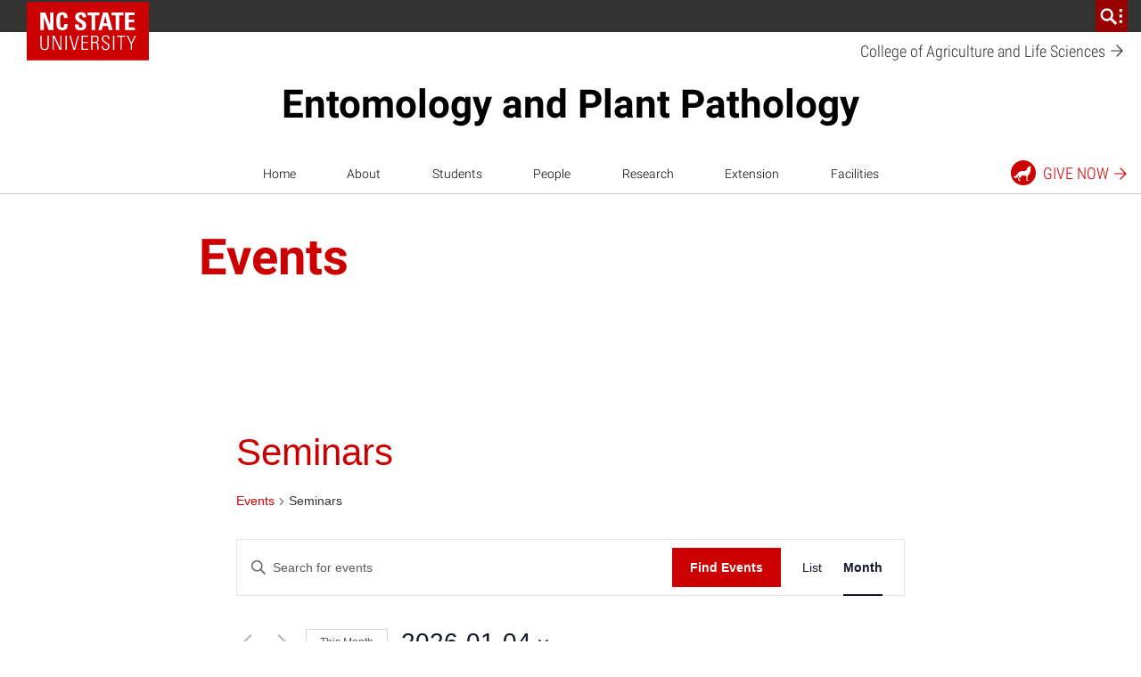

--- FILE ---
content_type: text/css; charset=utf-8
request_url: https://cals.ncsu.edu/entomology-and-plant-pathology/wp-content/plugins/ncstate-campaign-sticker/style.css?ver=1
body_size: 1072
content:
@font-face{
    /* Univers LT W02 55 Roman */
    font-family:"UniversRoman";
    src:url("https://cdn.ncsu.edu/brand-assets/fonts/f1999e78-ab0c-4adc-a7dc-51e567e6cf5e.eot?#iefix");
    src:url("https://cdn.ncsu.edu/brand-assets/fonts/f1999e78-ab0c-4adc-a7dc-51e567e6cf5e.eot?#iefix") format("embedded-opentype"),url("https://cdn.ncsu.edu/brand-assets/fonts/4d1e8df3-6c45-428d-a522-84c8a6a4e533.woff") format("woff"),url("https://cdn.ncsu.edu/brand-assets/fonts/3c9abc50-742c-46dd-8af4-c50866112be0.ttf") format("truetype"),url("https://cdn.ncsu.edu/brand-assets/fonts/c6310aa0-a8a1-4afc-a747-091de3970894.svg#c6310aa0-a8a1-4afc-a747-091de3970894") format("svg");
}
@font-face{
    /* UniversLTW01-57Condense 723821 */
    font-family:"UniversCondensed";
    src:url("https://cdn.ncsu.edu/brand-assets/fonts/aefefc4e-9cb8-4e8e-8599-dda705456734.eot?#iefix");
    src:url("https://cdn.ncsu.edu/brand-assets/fonts/aefefc4e-9cb8-4e8e-8599-dda705456734.eot?#iefix") format("embedded-opentype"),url("https://cdn.ncsu.edu/brand-assets/fonts/1eaf27c0-f4de-4273-9f4c-1b3236ad2f3c.woff") format("woff"),url("https://cdn.ncsu.edu/brand-assets/fonts/9b913baf-b1f0-47d2-8c76-42f59650058f.ttf") format("truetype"),url("https://cdn.ncsu.edu/brand-assets/fonts/0abcce12-2274-4ee7-b6d5-0066b5f5f670.svg#0abcce12-2274-4ee7-b6d5-0066b5f5f670") format("svg");
}
@font-face {
    font-family: 'ncsu-icons';
    src: url('https://cdn.ncsu.edu/brand-assets/icons/ncsu-icons.eot');
    src: url('https://cdn.ncsu.edu/brand-assets/icons/ncsu-icons.eot?#iefix') format('embedded-opentype'),
       url('https://cdn.ncsu.edu/brand-assets/icons/ncsu-icons.woff') format('woff'),
       url('https://cdn.ncsu.edu/brand-assets/icons/ncsu-icons.ttf') format('truetype'),
       url('https://cdn.ncsu.edu/brand-assets/icons/ncsu-icons.svg#ncsu-icons') format('svg');
}

html body a#campaign-sticker-full,
html body a#campaign-sticker-small {
    display: inline-block;
    color: #cc0000;
    font-weight: normal;
    text-decoration: none;
    white-space: nowrap;
    margin: 12px;
}

html body a#campaign-sticker-full {
    width: 175px;
    max-width: 100%;
    font-family: UniversRoman, Arial;
    font-size: 11px;
    text-transform: none;
    text-align: center;
}

html body a#campaign-sticker-small {
    font-family: UniversCondensed, Arial;
    font-size: 14px;
    text-transform: uppercase;
    text-align: left;
}

html body a#campaign-sticker-full.invert,
html body a#campaign-sticker-small.invert {
    color: #fff;
}

html body a#campaign-sticker-full svg {
    display: block;
}

html body a#campaign-sticker-small svg {
    display: inline;
    width: 38px;
    margin-right: 8px;
    vertical-align: -14px;
}

html body a#campaign-sticker-full:hover svg .a,
html body a#campaign-sticker-small:hover svg .a {
    fill: #990000;
}

html body a#campaign-sticker-full.invert svg .a,
html body a#campaign-sticker-small.invert svg .a {
    fill: #fff;
}

html body a#campaign-sticker-full.invert:hover svg .a,
html body a#campaign-sticker-small.invert:hover svg .a {
    fill: #ccc;
}

html body a#campaign-sticker-full .campaign-sticker-text {
    margin-top: 3px;
}

html body a#campaign-sticker-small .campaign-sticker-text {
    display: inline;
}

html body a#campaign-sticker-full:hover,
html body a#campaign-sticker-small:hover {
    color: #990000;
    text-decoration: none;
}

html body a#campaign-sticker-full.invert:hover,
html body a#campaign-sticker-small.invert:hover {
    color: #ccc;
}

html body a#campaign-sticker-full .glyphicon,
html body a#campaign-sticker-small .glyphicon {
    position: relative;
    top: -1px;
    left: 0;
    display: inline;
    vertical-align: middle;
    font-size: 1.8em;
    font-family: 'ncsu-icons';
    font-style: normal;
    font-weight: normal;
    line-height: 1;
    -webkit-font-smoothing: antialiased;
    -moz-osx-font-smoothing: grayscale;
    -webkit-transition: left 0.2s ease;
    transition: left 0.2s ease;
}

html body a#campaign-sticker-full .glyphicon:before,
html body a#campaign-sticker-small .glyphicon:before {
    content: 'B';
}

html body a#campaign-sticker-small .glyphicon {
    top: -2px;
}

html body a#campaign-sticker-full:hover .glyphicon,
html body a#campaign-sticker-small:hover .glyphicon {
    left: 4px;
}


--- FILE ---
content_type: text/css; charset=utf-8
request_url: https://cals.ncsu.edu/entomology-and-plant-pathology/wp-content/uploads/sites/36/tablepress-combined.min.css?ver=34
body_size: 2464
content:
.tablepress{--text-color:#111;--head-text-color:var(--text-color);--head-bg-color:#d9edf7;--odd-text-color:var(--text-color);--odd-bg-color:#fff;--even-text-color:var(--text-color);--even-bg-color:#f9f9f9;--hover-text-color:var(--text-color);--hover-bg-color:#f3f3f3;--border-color:#ddd;--padding:0.5rem;border:none;border-collapse:collapse;border-spacing:0;clear:both;margin:0 auto 1rem;table-layout:auto;width:100%}.tablepress>:not(caption)>*>*{background:none;border:none;box-sizing:border-box;float:none!important;padding:var(--padding);text-align:left;vertical-align:top}.tablepress>:where(thead)+tbody>:where(:not(.child))>*,.tablepress>tbody>*~:where(:not(.child))>*,.tablepress>tfoot>:where(:first-child)>*{border-top:1px solid var(--border-color)}.tablepress>:where(thead,tfoot)>tr>*{background-color:var(--head-bg-color);color:var(--head-text-color);font-weight:700;vertical-align:middle;word-break:normal}.tablepress>:where(tbody)>tr>*{color:var(--text-color)}.tablepress>:where(tbody.row-striping)>:nth-child(odd of :where(:not(.child,.dtrg-group)))+:where(.child)>*,.tablepress>:where(tbody.row-striping)>:nth-child(odd of :where(:not(.child,.dtrg-group)))>*{background-color:var(--odd-bg-color);color:var(--odd-text-color)}.tablepress>:where(tbody.row-striping)>:nth-child(even of :where(:not(.child,.dtrg-group)))+:where(.child)>*,.tablepress>:where(tbody.row-striping)>:nth-child(even of :where(:not(.child,.dtrg-group)))>*{background-color:var(--even-bg-color);color:var(--even-text-color)}.tablepress>.row-hover>tr:has(+.child:hover)>*,.tablepress>.row-hover>tr:hover+:where(.child)>*,.tablepress>.row-hover>tr:where(:not(.dtrg-group)):hover>*{background-color:var(--hover-bg-color);color:var(--hover-text-color)}.tablepress img{border:none;margin:0;max-width:none;padding:0}.tablepress-table-description{clear:both;display:block}.dt-scroll{width:100%}.dt-scroll .tablepress{width:100%!important}div.dt-scroll-body tfoot tr,div.dt-scroll-body thead tr{height:0}div.dt-scroll-body tfoot tr td,div.dt-scroll-body tfoot tr th,div.dt-scroll-body thead tr td,div.dt-scroll-body thead tr th{border-bottom-width:0!important;border-top-width:0!important;height:0!important;padding-bottom:0!important;padding-top:0!important}div.dt-scroll-body tfoot tr td div.dt-scroll-sizing,div.dt-scroll-body tfoot tr th div.dt-scroll-sizing,div.dt-scroll-body thead tr td div.dt-scroll-sizing,div.dt-scroll-body thead tr th div.dt-scroll-sizing{height:0!important;overflow:hidden!important}div.dt-scroll-body>table.dataTable>thead>tr>td,div.dt-scroll-body>table.dataTable>thead>tr>th{overflow:hidden}.tablepress{--head-active-bg-color:#049cdb;--head-active-text-color:var(--head-text-color);--head-sort-arrow-color:var(--head-active-text-color)}.tablepress thead th:active{outline:none}.tablepress thead .dt-orderable-asc .dt-column-order:before,.tablepress thead .dt-ordering-asc .dt-column-order:before{bottom:50%;content:"\25b2"/"";display:block;position:absolute}.tablepress thead .dt-orderable-desc .dt-column-order:after,.tablepress thead .dt-ordering-desc .dt-column-order:after{content:"\25bc"/"";display:block;position:absolute;top:50%}.tablepress thead .dt-orderable-asc .dt-column-order,.tablepress thead .dt-orderable-desc .dt-column-order,.tablepress thead .dt-ordering-asc .dt-column-order,.tablepress thead .dt-ordering-desc .dt-column-order{color:var(--head-sort-arrow-color);font-family:system-ui,-apple-system,Segoe UI,Roboto,Helvetica Neue,Noto Sans,Liberation Sans,Arial,sans-serif!important;font-size:14px;height:24px;line-height:12px;position:relative;width:12px}.tablepress thead .dt-orderable-asc .dt-column-order:after,.tablepress thead .dt-orderable-asc .dt-column-order:before,.tablepress thead .dt-orderable-desc .dt-column-order:after,.tablepress thead .dt-orderable-desc .dt-column-order:before,.tablepress thead .dt-ordering-asc .dt-column-order:after,.tablepress thead .dt-ordering-asc .dt-column-order:before,.tablepress thead .dt-ordering-desc .dt-column-order:after,.tablepress thead .dt-ordering-desc .dt-column-order:before{opacity:.2}.tablepress thead .dt-orderable-asc,.tablepress thead .dt-orderable-desc{cursor:pointer;outline-offset:-2px}.tablepress thead .dt-orderable-asc:hover,.tablepress thead .dt-orderable-desc:hover,.tablepress thead .dt-ordering-asc,.tablepress thead .dt-ordering-desc{background-color:var(--head-active-bg-color);color:var(--head-active-text-color)}.tablepress thead .dt-ordering-asc .dt-column-order:before,.tablepress thead .dt-ordering-desc .dt-column-order:after{opacity:.8}.tablepress tfoot>tr>* .dt-column-footer,.tablepress tfoot>tr>* .dt-column-header,.tablepress thead>tr>* .dt-column-footer,.tablepress thead>tr>* .dt-column-header{align-items:center;display:flex;gap:4px;justify-content:space-between}.tablepress tfoot>tr>* .dt-column-footer .dt-column-title,.tablepress tfoot>tr>* .dt-column-header .dt-column-title,.tablepress thead>tr>* .dt-column-footer .dt-column-title,.tablepress thead>tr>* .dt-column-header .dt-column-title{flex-grow:1}.tablepress tfoot>tr>* .dt-column-footer .dt-column-title:empty,.tablepress tfoot>tr>* .dt-column-header .dt-column-title:empty,.tablepress thead>tr>* .dt-column-footer .dt-column-title:empty,.tablepress thead>tr>* .dt-column-header .dt-column-title:empty{display:none}.tablepress:where(.auto-type-alignment) .dt-right,.tablepress:where(.auto-type-alignment) .dt-type-date,.tablepress:where(.auto-type-alignment) .dt-type-numeric{text-align:right}.tablepress:where(.auto-type-alignment) .dt-right .dt-column-footer,.tablepress:where(.auto-type-alignment) .dt-right .dt-column-header,.tablepress:where(.auto-type-alignment) .dt-type-date .dt-column-footer,.tablepress:where(.auto-type-alignment) .dt-type-date .dt-column-header,.tablepress:where(.auto-type-alignment) .dt-type-numeric .dt-column-footer,.tablepress:where(.auto-type-alignment) .dt-type-numeric .dt-column-header{flex-direction:row-reverse}.dt-container{clear:both;margin-bottom:1rem;position:relative}.dt-container .tablepress{margin-bottom:0}.dt-container .tablepress tfoot:empty{display:none}.dt-container .dt-layout-row{display:flex;flex-direction:row;flex-wrap:wrap;justify-content:space-between}.dt-container .dt-layout-row.dt-layout-table .dt-layout-cell{display:block;width:100%}.dt-container .dt-layout-cell{display:flex;flex-direction:row;flex-wrap:wrap;gap:1em;padding:5px 0}.dt-container .dt-layout-cell.dt-layout-full{align-items:center;justify-content:space-between;width:100%}.dt-container .dt-layout-cell.dt-layout-full>:only-child{margin:auto}.dt-container .dt-layout-cell.dt-layout-start{align-items:center;justify-content:flex-start;margin-right:auto}.dt-container .dt-layout-cell.dt-layout-end{align-items:center;justify-content:flex-end;margin-left:auto}.dt-container .dt-layout-cell:empty{display:none}.dt-container .dt-input,.dt-container label{display:inline;width:auto}.dt-container .dt-input{font-size:inherit;padding:5px}.dt-container .dt-length,.dt-container .dt-search{align-items:center;display:flex;flex-wrap:wrap;gap:5px;justify-content:center}.dt-container .dt-paging .dt-paging-button{background:#0000;border:1px solid #0000;border-radius:2px;box-sizing:border-box;color:inherit!important;cursor:pointer;display:inline-block;font-size:1em;height:32px;margin-left:2px;min-width:32px;padding:0 5px;text-align:center;text-decoration:none!important;vertical-align:middle}.dt-container .dt-paging .dt-paging-button.current,.dt-container .dt-paging .dt-paging-button:hover{border:1px solid #111}.dt-container .dt-paging .dt-paging-button.disabled,.dt-container .dt-paging .dt-paging-button.disabled:active,.dt-container .dt-paging .dt-paging-button.disabled:hover{border:1px solid #0000;color:#0000004d!important;cursor:default;outline:none}.dt-container .dt-paging>.dt-paging-button:first-child{margin-left:0}.dt-container .dt-paging .ellipsis{padding:0 1em}@media screen and (max-width:767px){.dt-container .dt-layout-row{flex-direction:column}.dt-container .dt-layout-cell{flex-direction:column;padding:.5em 0}}
table.ncstcdepp-gct-amps tbody td{padding:.5rem;font-size:1.125rem;font-weight:300;border-top:none}table.ncstcdepp-gct-amps thead th{background-color:#ccc;color:#000}table.ncstcdepp-gct-amps .row-2 td,table.ncstcdepp-gct-amps .row-3 td,table.ncstcdepp-gct-amps .row-4 td,table.ncstcdepp-gct-amps .row-5 td{background-color:#ff9}table.ncstcdepp-gct-amps .row-6 td,table.ncstcdepp-gct-amps .row-7 td,table.ncstcdepp-gct-amps .row-8 td,table.ncstcdepp-gct-amps .row-9 td,table.ncstcdepp-gct-amps .row-10 td,table.ncstcdepp-gct-amps .row-11 td,table.ncstcdepp-gct-amps .row-12 td,table.ncstcdepp-gct-amps .row-13 td{background-color:#9FF}table.ncstcdepp-gct-amps .row-14 td,table.ncstcdepp-gct-amps .row-15 td,table.ncstcdepp-gct-amps .row-16 td,table.ncstcdepp-gct-amps .row-17 td{background-color:#ff9}table.ncstcdepp-gct-amps td.column-4{background-color:#82FD97}table.ncstcdepp-gct-bees tbody td{padding:.5rem;font-size:1.125rem;font-weight:300;border-top:none}table.ncstcdepp-gct-bees thead th{background-color:#ccc;color:#000}table.ncstcdepp-gct-bees .row-2 td,table.ncstcdepp-gct-bees .row-3 td,table.ncstcdepp-gct-bees .row-4 td{background-color:#ff9}table.ncstcdepp-gct-bees .row-5 td,table.ncstcdepp-gct-bees .row-6 td,table.ncstcdepp-gct-bees .row-7 td,table.ncstcdepp-gct-bees .row-8 td,table.ncstcdepp-gct-bees .row-9 td,table.ncstcdepp-gct-bees .row-10 td,table.ncstcdepp-gct-bees .row-11 td{background-color:#9FF}table.ncstcdepp-gct-bees .row-12 td,table.ncstcdepp-gct-bees .row-13 td,table.ncstcdepp-gct-bees .row-14 td,table.ncstcdepp-gct-bees .row-15 td,table.ncstcdepp-gct-bees .row-16 td,table.ncstcdepp-gct-bees .row-17 td{background-color:#ff9}table.ncstcdepp-gct-bees td.column-4{background-color:#82FD97}table.ncstcdepp-gct-gmbi tbody td{padding:.5rem;font-size:1.125rem;font-weight:300;border-top:none}table.ncstcdepp-gct-gmbi thead th{background-color:#ccc;color:#000}table.ncstcdepp-gct-gmbi .row-2 td,table.ncstcdepp-gct-gmbi .row-3 td,table.ncstcdepp-gct-gmbi .row-4 td,table.ncstcdepp-gct-gmbi .row-5 td{background-color:#ff9}table.ncstcdepp-gct-gmbi .row-6 td,table.ncstcdepp-gct-gmbi .row-7 td,table.ncstcdepp-gct-gmbi .row-8 td,table.ncstcdepp-gct-gmbi .row-9 td,table.ncstcdepp-gct-gmbi .row-10 td,table.ncstcdepp-gct-gmbi .row-11 td,table.ncstcdepp-gct-gmbi .row-12 td{background-color:#9FF}table.ncstcdepp-gct-gmbi .row-13 td,table.ncstcdepp-gct-gmbi .row-14 td,table.ncstcdepp-gct-gmbi .row-15 td,table.ncstcdepp-gct-gmbi .row-16 td,table.ncstcdepp-gct-gmbi .row-17 td{background-color:#ff9}table.ncstcdepp-gct-gmbi td.column-4{background-color:#82FD97}table.ncstcdepp-gct-impi tbody td{padding:.5rem;font-size:1.125rem;font-weight:300;border-top:none}table.ncstcdepp-gct-impi thead th{background-color:#ccc;color:#000}table.ncstcdepp-gct-impi .row-2 td,table.ncstcdepp-gct-impi .row-3 td,table.ncstcdepp-gct-impi .row-4 td,table.ncstcdepp-gct-impi .row-5 td{background-color:#ff9}table.ncstcdepp-gct-impi .row-6 td,table.ncstcdepp-gct-impi .row-7 td,table.ncstcdepp-gct-impi .row-8 td,table.ncstcdepp-gct-impi .row-9 td,table.ncstcdepp-gct-impi .row-10 td,table.ncstcdepp-gct-impi .row-11 td,table.ncstcdepp-gct-impi .row-12 td{background-color:#9FF}table.ncstcdepp-gct-impi .row-13 td,table.ncstcdepp-gct-impi .row-14 td,table.ncstcdepp-gct-impi .row-15 td,table.ncstcdepp-gct-impi .row-16 td,table.ncstcdepp-gct-impi .row-17 td{background-color:#ff9}table.ncstcdepp-gct-impi td.column-4{background-color:#82FD97}table.ncstcdepp-gct-sumve tbody td{padding:.5rem;font-size:1.125rem;font-weight:300;border-top:none}table.ncstcdepp-gct-sumve thead th{background-color:#ccc;color:#000}table.ncstcdepp-gct-sumve .row-2 td,table.ncstcdepp-gct-sumve .row-3 td,table.ncstcdepp-gct-sumve .row-4 td{background-color:#ff9}table.ncstcdepp-gct-sumve .row-5 td,table.ncstcdepp-gct-sumve .row-6 td,table.ncstcdepp-gct-sumve .row-7 td,table.ncstcdepp-gct-sumve .row-8 td,table.ncstcdepp-gct-sumve .row-9 td{background-color:#9FF}table.ncstcdepp-gct-sumve .row-10 td,table.ncstcdepp-gct-sumve .row-11 td,table.ncstcdepp-gct-sumve .row-12 td,table.ncstcdepp-gct-sumve .row-13 td{background-color:#ff9}table.ncstcdepp-gct-sumve td.column-4{background-color:#82FD97}#tablepress-15_wrapper{width:100%;overflow:auto;margin-top:0}table.ncstcdepp-gct-scs td{line-height:1em}table.ncstcdepp-gct-scs.tablepress thead th{background-color:#ccc;color:#000;border:1px solid #9b9898}table.ncstcdepp-gct-scs{max-width:initial;width:calc(14em + 6em + 3em * 16)!important}table.ncstcdepp-gct-scs th{width:3em!important}table.ncstcdepp-gct-scs th:nth-child(1){width:14em!important}table.ncstcdepp-gct-scs th:nth-child(2){width:6em!important;text-align:center}table.ncstcdepp-gct-scs td:nth-child(2){text-align:center}table.ncstcdepp-gct-scs .row-2 td,table.ncstcdepp-gct-scs .row-3 td,table.ncstcdepp-gct-scs .row-4 td,table.ncstcdepp-gct-scs .row-5 td,table.ncstcdepp-gct-scs .row-6 td,table.ncstcdepp-gct-scs .row-7 td{background-color:#F2DBDB}table.ncstcdepp-gct-scs .row-8 td,table.ncstcdepp-gct-scs .row-9 td,table.ncstcdepp-gct-scs .row-10 td,table.ncstcdepp-gct-scs .row-11 td,table.ncstcdepp-gct-scs .row-12 td,table.ncstcdepp-gct-scs .row-13 td{background-color:#ff9}table.ncstcdepp-gct-scs .row-14 td,table.ncstcdepp-gct-scs .row-15 td,table.ncstcdepp-gct-scs .row-16 td,table.ncstcdepp-gct-scs .row-17 td,table.ncstcdepp-gct-scs .row-18 td,table.ncstcdepp-gct-scs .row-19 td{background-color:#92D050}table.ncstcdepp-gct-scs .row-20 td,table.ncstcdepp-gct-scs .row-21 td,table.ncstcdepp-gct-scs .row-22 td,table.ncstcdepp-gct-scs .row-23 td,table.ncstcdepp-gct-scs .row-24 td,table.ncstcdepp-gct-scs .row-25 td{background-color:#ccc}table.ncstcdepp-gct-scs .row-26 td,table.ncstcdepp-gct-scs .row-27 td,table.ncstcdepp-gct-scs .row-28 td,table.ncstcdepp-gct-scs .row-29 td,table.ncstcdepp-gct-scs .row-30 td,table.ncstcdepp-gct-scs .row-31 td{background-color:#C6D9F1}table.ncstcdepp-gct-scs td{border:1px solid #9b9898}table.ncstcdepp-gct-scs.tablepress tbody td{border:1px solid #9b9898}

--- FILE ---
content_type: text/css; charset=utf-8
request_url: https://cals.ncsu.edu/entomology-and-plant-pathology/wp-content/themes/ncstate-theme/app/ThirdPartySupport/dist/styles/tablepress.css
body_size: 673
content:
.ncst-wrap__content>div[id^=tablepress]{margin-left:auto;margin-right:auto;flex:0 0 100%;max-width:100%;margin-top:60px;margin-bottom:60px}@media (min-width:576px){.ncst-wrap__content>div[id^=tablepress]{flex:0 0 83.333333%;max-width:83.333333%}}@media (min-width:992px){.ncst-wrap__content>div[id^=tablepress]{flex:0 0 75%;max-width:75%}}@media (min-width:1200px){.ncst-wrap__content>div[id^=tablepress]{flex:0 0 66.666667%;max-width:66.666667%}}div[id^=tablepress] .dataTables_filter input{font-weight:300;border-radius:0;color:#333;border-color:#666;border-width:1px;border-style:solid;background-color:#fff;height:36px;padding:15px;box-shadow:none;transition:border-color ease-in-out .15s,border-width ease-in-out .15s,padding ease-in-out .15s}div[id^=tablepress] .dataTables_filter input:focus{outline:0;border-width:2px;padding:14px;border-color:#999}@media (max-width:767.98px){div[id^=tablepress] .dataTables_filter{float:none;display:block}}div[id^=tablepress] .dataTables_length{display:flex}div[id^=tablepress] .dataTables_length select{font-weight:300;color:#333;border-color:#666;border-width:1px;border-style:solid;background-color:#fff;height:36px;box-shadow:none;transition:border-color ease-in-out .15s,border-width ease-in-out .15s,padding ease-in-out .15s}div[id^=tablepress] .dataTables_length select:focus{outline:0;border-color:#999}@media (max-width:767.98px){div[id^=tablepress] .dataTables_length{float:none;display:block}}div[id^=tablepress] .dataTables_info{font-weight:300}div[id^=tablepress] .dataTables_paginate .paginate_button{color:#c00!important}div[id^=tablepress] .dataTables_paginate .paginate_button.disabled{color:#666!important}div[id^=tablepress] .dataTables_paginate .paginate_button:focus,div[id^=tablepress] .dataTables_paginate .paginate_button:hover{color:#900!important}div[id^=tablepress] .dataTables_paginate .paginate_button:after,div[id^=tablepress] .dataTables_paginate .paginate_button:before{display:none}.tablepress{max-width:100%}.tablepress thead th{background-color:#c00;color:#fff}.tablepress thead th:after{color:#fff}.tablepress thead th.sorting_asc,.tablepress thead th.sorting_desc{background-color:#900}.tablepress thead th.sorting:focus,.tablepress thead th.sorting:hover{background-color:#900}.tablepress tbody td{padding:.5rem;font-size:1.125rem;font-weight:300;border-top:3px solid #f2f2f2}@media (max-width:767.98px){.tablepress tbody td{word-break:break-word}}.tablepress .odd td{background-color:#f2f2f2}.tablepress .even td{background-color:#fff}.tablepress .row-hover tr:focus td,.tablepress .row-hover tr:hover td{background-color:#ccc;border-top-color:#ccc}

--- FILE ---
content_type: text/css; charset=utf-8
request_url: https://cals.ncsu.edu/entomology-and-plant-pathology/wp-content/themes/ncstate-theme/app/ThirdPartySupport/dist/styles/ncst-tec.css
body_size: 609
content:
.tribe-common *,.tribe-events *,.tribe-events-single *,.tribe-events-widget *{font-family:Univers,Arial,sans-serif!important;border-radius:0!important}.tribe-common .tribe-events-schedule h2,.tribe-events .tribe-events-schedule h2,.tribe-events-single .tribe-events-schedule h2,.tribe-events-widget .tribe-events-schedule h2{margin-top:0}.tribe-common .tribe-events-back a,.tribe-events .tribe-events-back a,.tribe-events-single .tribe-events-back a,.tribe-events-widget .tribe-events-back a{background:0 0!important;box-shadow:none!important}.tribe-common .tribe-events-back a:focus,.tribe-common .tribe-events-back a:hover,.tribe-events .tribe-events-back a:focus,.tribe-events .tribe-events-back a:hover,.tribe-events-single .tribe-events-back a:focus,.tribe-events-single .tribe-events-back a:hover,.tribe-events-widget .tribe-events-back a:focus,.tribe-events-widget .tribe-events-back a:hover{color:#c00}.tribe-common .tribe-common-anchor-thin-alt,.tribe-events .tribe-common-anchor-thin-alt,.tribe-events-single .tribe-common-anchor-thin-alt,.tribe-events-widget .tribe-common-anchor-thin-alt{border-bottom-color:#c00}.tribe-common .tribe-common-anchor-thin-alt:active,.tribe-common .tribe-common-anchor-thin-alt:focus,.tribe-common .tribe-common-anchor-thin-alt:hover,.tribe-events .tribe-common-anchor-thin-alt:active,.tribe-events .tribe-common-anchor-thin-alt:focus,.tribe-events .tribe-common-anchor-thin-alt:hover,.tribe-events-single .tribe-common-anchor-thin-alt:active,.tribe-events-single .tribe-common-anchor-thin-alt:focus,.tribe-events-single .tribe-common-anchor-thin-alt:hover,.tribe-events-widget .tribe-common-anchor-thin-alt:active,.tribe-events-widget .tribe-common-anchor-thin-alt:focus,.tribe-events-widget .tribe-common-anchor-thin-alt:hover{border-bottom-color:#c00;color:#c00}.tribe-common .tribe-events-pro-organizer__meta-email-link,.tribe-common .tribe-events-pro-venue__meta-address-directions-link,.tribe-events .tribe-events-pro-organizer__meta-email-link,.tribe-events .tribe-events-pro-venue__meta-address-directions-link,.tribe-events-single .tribe-events-pro-organizer__meta-email-link,.tribe-events-single .tribe-events-pro-venue__meta-address-directions-link,.tribe-events-widget .tribe-events-pro-organizer__meta-email-link,.tribe-events-widget .tribe-events-pro-venue__meta-address-directions-link{color:#c00!important}.tribe-common .tribe-events-pro-organizer__meta-email-link:active,.tribe-common .tribe-events-pro-organizer__meta-email-link:focus,.tribe-common .tribe-events-pro-organizer__meta-email-link:hover,.tribe-common .tribe-events-pro-venue__meta-address-directions-link:active,.tribe-common .tribe-events-pro-venue__meta-address-directions-link:focus,.tribe-common .tribe-events-pro-venue__meta-address-directions-link:hover,.tribe-events .tribe-events-pro-organizer__meta-email-link:active,.tribe-events .tribe-events-pro-organizer__meta-email-link:focus,.tribe-events .tribe-events-pro-organizer__meta-email-link:hover,.tribe-events .tribe-events-pro-venue__meta-address-directions-link:active,.tribe-events .tribe-events-pro-venue__meta-address-directions-link:focus,.tribe-events .tribe-events-pro-venue__meta-address-directions-link:hover,.tribe-events-single .tribe-events-pro-organizer__meta-email-link:active,.tribe-events-single .tribe-events-pro-organizer__meta-email-link:focus,.tribe-events-single .tribe-events-pro-organizer__meta-email-link:hover,.tribe-events-single .tribe-events-pro-venue__meta-address-directions-link:active,.tribe-events-single .tribe-events-pro-venue__meta-address-directions-link:focus,.tribe-events-single .tribe-events-pro-venue__meta-address-directions-link:hover,.tribe-events-widget .tribe-events-pro-organizer__meta-email-link:active,.tribe-events-widget .tribe-events-pro-organizer__meta-email-link:focus,.tribe-events-widget .tribe-events-pro-organizer__meta-email-link:hover,.tribe-events-widget .tribe-events-pro-venue__meta-address-directions-link:active,.tribe-events-widget .tribe-events-pro-venue__meta-address-directions-link:focus,.tribe-events-widget .tribe-events-pro-venue__meta-address-directions-link:hover{border-bottom-color:#c00;color:#c00}.wp-classic .tribe-events-single .alignleft,.wp-classic .tribe-events-single .alignright{margin:0 0 40px}@media (min-width:576px){.wp-classic .tribe-events-single .alignleft{float:left;margin-right:40px}.wp-classic .tribe-events-single .alignright{float:right;margin-left:40px}}

--- FILE ---
content_type: text/css; charset=utf-8
request_url: https://cals.ncsu.edu/entomology-and-plant-pathology/wp-content/plugins/ncstate-people/src/NCStateThemeSupport/ncstate-theme-v3/ncstThemeSupport.css?ver=6.8.3
body_size: 2481
content:
.post-type-archive-person .sidebar-wrapper .sidebar{display:block}.post-type-archive-person .sidebar-wrapper .sidebar-nav.ncst-people-filter-sidebar .ncst-theme-compatibility-wrapper{display:none}@media(min-width: 992px){.post-type-archive-person .sidebar-wrapper .sidebar-nav.ncst-people-filter-sidebar .ncst-theme-compatibility-wrapper{display:block}}@media(min-width: 992px){.post-type-archive-person .sidebar-wrapper .sidebar-nav.ncst-people-filter-sidebar .mobile-sidebar-menu{display:none}}.post-type-archive-person .sidebar-wrapper .sidebar-nav.ncst-people-filter-sidebar .mobile-sidebar-menu .sub-menu-root-item>a{font-size:1rem}.post-type-archive-person .sidebar,.single-person .sidebar,.tax-group .sidebar,.tax-person_tag .sidebar{margin-left:0}.post-type-archive-person .sidebar ul ul ul,.single-person .sidebar ul ul ul,.tax-group .sidebar ul ul ul,.tax-person_tag .sidebar ul ul ul{display:block}.post-type-archive-person .mobile-sidebar-menu,.single-person .mobile-sidebar-menu,.tax-group .mobile-sidebar-menu,.tax-person_tag .mobile-sidebar-menu{margin:0}.single-person .ncst-people-person{margin-left:auto;margin-right:auto;flex:0 0 100%;max-width:100%;margin-bottom:80px}@media(min-width: 576px){.single-person .ncst-people-person{flex:0 0 66.6666666667%;max-width:66.6666666667%}}@media(min-width: 992px){.single-person .ncst-people-person{flex:0 0 58.3333333333%;max-width:58.3333333333%}}@media(min-width: 1200px){.single-person .ncst-people-person{flex:0 0 50%;max-width:50%}}.single-person .ncst-people-person .ncst-people-person__name{margin-top:20px}.single-person .ncst-people-person__name-pronunciation svg{fill:var(--brand-primary);width:40px;margin-bottom:5px}.single-person .ncst-people-person__name-pronunciation svg:hover{fill:var(--brand-primary-dark)}.single-person .ncst-people-person__extended-info-container .ncst-people-person__cv{margin-top:40px}.single-person .ncst-people-person__extended-info-container .groups,.single-person .ncst-people-person__extended-info-container .person-tags{padding:0;margin-bottom:40px}.single-person .ncst-people-person__extended-info-container .groups li,.single-person .ncst-people-person__extended-info-container .person-tags li{display:inline-block}.single-person .ncst-people-person__extended-info-container .groups li:not(:last-child):after,.single-person .ncst-people-person__extended-info-container .person-tags li:not(:last-child):after{content:",";margin-left:-3px}.single-person .ncst-people-person__extended-info-container .ncst-people-person__view-publications{margin-bottom:60px}.single-person .ncst-people-person__extended-info-container .ncst-people-person__education .ncst-people-person__education-entry{margin-bottom:.25rem}.single-person .ncst-people-person__extended-info-container .ncst-people-person__education .ncst-people-person__education-entry>*:not(:last-child):after{content:","}.single-person .ncst-people-person__extended-info-container .ncst-people-person__education .ncst-people-person__education-entry .education-entry__type-of-degree{font-weight:700}.single-person .ncst-people-person__extended-info-container .ncst-people-person__education .ncst-people-person__education-entry .education-entry__year-earned:after{content:")"}.single-person .ncst-people-person__extended-info-container .ncst-people-person__education .ncst-people-person__education-entry .education-entry__year-earned:before{content:"("}@media(min-width: 992px){.sidebar+.main .ncst-people-person{margin-left:0;margin-right:0;flex:0 0 77.7777777778%;max-width:77.7777777778%}}.archive-person-header{margin-bottom:40px}.archive-person-header #people-search{display:flex;width:300px}.archive-person-header #people-search .search-field{width:100%;margin:0}.archive-person-header #people-search .search-input{width:100%;font-weight:300;-webkit-appearance:none;border-radius:0;color:var(--dark-gray);border-color:var(--mid-gray);border-width:1px;border-style:solid;background-color:var(--white);height:48px;padding:15px;box-shadow:none;transition:border-color ease-in-out .15s,border-width ease-in-out .15s,padding ease-in-out .15s}.archive-person-header #people-search .search-input:focus{outline:0;border-width:2px;padding:14px;border-color:var(--gray-400)}.archive-person-header #people-search .search-submit{display:flex;align-items:center;justify-content:center;flex-shrink:0;width:48px;height:48px;padding:0;margin:0;font-size:28px;font-family:NCSTSansSerif,Arial,sans-serif,"Apple Color Emoji","Segoe UI Emoji","Segoe UI Symbol";font-weight:700;letter-spacing:.3px;border:none;color:var(--white);background-color:var(--brand-primary);transition:background-color ease .3s,color ease .5s}.archive-person-header #people-search .search-submit:hover,.archive-person-header #people-search .search-submit:focus{cursor:pointer;background-color:var(--brand-primary-dark)}.archive-person-listing{display:grid;grid-template-columns:repeat(auto-fill, minmax(165px, 1fr));grid-gap:30px}.archive-person-listing.is-row-layout{display:block}.archive-person-listing.is-row-layout .person-card{max-width:380px;margin:40px 0}.archive-person-listing.leadership{display:block;margin-bottom:80px}.archive-person-listing.leadership .person-card{max-width:none;font-size:18px}.group-leadership,.group-section{max-width:250px;margin:auto}@media(min-width: 576px){.group-leadership,.group-section{max-width:inherit}}.group-section{margin-bottom:60px}.group-heading{color:inherit;margin:0 0 30px;font-size:1.125rem;text-transform:uppercase;letter-spacing:.3px;line-height:1;margin-top:60px}.group-sort{display:flex;margin-bottom:20px;line-height:1.2}.group-sort .sort-label{font-weight:700;margin-right:4px}.group-sort .alphabetical,.group-sort .group{display:block}.group-sort .alphabetical+.group{margin-left:8px;padding-left:8px;border-left:2px solid var(--dark-gray)}.group-sort .group{margin-left:2px}.index-listing #jumplinks{display:block;width:250px;font-weight:300;-webkit-appearance:none;border-radius:0;color:var(--dark-gray);border-color:var(--mid-gray);border-width:1px;border-style:solid;background-color:var(--white);height:52px;font-size:16px;padding:15px;box-shadow:none;transition:border-color ease-in-out .15s,border-width ease-in-out .15s,padding ease-in-out .15s;margin:20px 0 40px 0;background-image:url([data-uri]);background-position:right 10px top 50%;background-repeat:no-repeat;background-size:15px}.ncst-accordion-item .accordion-item__label{font-weight:700;font-size:1rem}.filter-heading{margin-bottom:0;font-size:1rem;font-weight:700;color:var(--dark-gray);padding:.375rem 0;text-transform:uppercase}.ncst-people-filter-sidebar a:not([href]){font-size:1rem;margin-bottom:0;font-weight:700;margin-top:.825em}.ncst-people-filter-sidebar .sub-menu{font-size:.75rem;padding-left:1rem}.ncst-people-filter-sidebar ul ul ul{display:block !important}.person-card{max-width:550px}.person-card .person-card__container{display:flex;flex-wrap:wrap;margin:-10px}.person-card .person-card__container>*{padding:10px}.person-card .person-card__image-container{flex-basis:150px;flex-grow:1}.person-card .person-card__image-container .person-card__image:hover,.person-card .person-card__image-container .person-card__image:focus{animation-name:fadeContentCardImage;animation-duration:.2s;animation-timing-function:ease-out;animation-fill-mode:forwards}@supports not ((filter: brightness(80%)) or (-webkit-filter: brightness(80%))){.person-card .person-card__image-container .person-card__image:hover,.person-card .person-card__image-container .person-card__image:focus{opacity:.8}}@supports not ((filter: brightness(80%)) or (-webkit-filter: brightness(80%))){.person-card .person-card__image-container .person-card__image:hover .person-card__image-background,.person-card .person-card__image-container .person-card__image:focus .person-card__image-background{background-color:var(--black)}}.person-card .person-card__info-container{flex-basis:250px;flex-grow:3}.person-card .person-card__info-container p{margin:0;font-size:.875em;line-height:1.2;margin-bottom:.5em}.person-card .person-card__info-container a{color:var(--brand-primary)}.person-card .person-card__info-container a:hover,.person-card .person-card__info-container a:focus{color:var(--brand-primary-dark)}.person-card .person-card__info-container .name{display:block;text-decoration:none;font-size:1.285em;font-weight:700;line-height:1.2;margin-bottom:.5em}.person-card .person-card__info-container .focus_area{color:#666}.person-card .person-card__info-container .email,.person-card .person-card__info-container .phone,.person-card .person-card__info-container .website{font-size:.75em;margin-top:1rem}.person-card .person-card__info-container .pronouns{color:#666;margin-bottom:1em}.person-card .person-card__image{display:block;height:0;padding-bottom:100%;background-color:var(--light-gray);position:relative;overflow:hidden}.person-card .person-card__image img,.person-card .person-card__image .initials{position:absolute;left:50%;top:50%;transform:translate(-50%, -50%)}.person-card .person-card__image img{max-height:100%;max-width:none;min-width:100%;min-height:100%;height:auto;width:auto}.person-card .person-card__image .initials{font-size:2em;color:var(--brand-primary)}@media(min-width: 576px){.person-card .person-card__info-container .phone,.person-card .person-card__info-container .email,.person-card .person-card__info-container .website{margin-top:0}}

/*# sourceMappingURL=ncstThemeSupport.css.map*/

--- FILE ---
content_type: text/css; charset=utf-8
request_url: https://cals.ncsu.edu/entomology-and-plant-pathology/wp-content/themes/ncstate-theme/dist/styles/components.css?ver=3ce9a8ec990e5792f5ae
body_size: 3928
content:
.ncst-media-banner{align-items:center;background-color:#ccc;display:flex;justify-content:center;overflow:hidden;width:100%}.ncst-media-banner:after{content:"";display:block;font-size:0;min-height:inherit}.ncst-media-banner .ncst-media-banner__image{background-position:50%;background-repeat:no-repeat;background-size:cover;height:100%;position:relative;width:100%}.ncst-media-banner .ncst-media-banner__image img{clip:rect(0,0,0,0);border:0;height:1px;overflow:hidden;padding:0;position:absolute;white-space:nowrap;width:1px}.ncst-media-banner .ncst-video-loop-container{display:none}.ncst-media-banner .dynamic-block-error{margin:0;width:100%}@media(min-width:768px){.ncst-media-banner{width:100%}.ncst-media-banner.has-video{background-color:transparent}.ncst-media-banner.has-video .ncst-media-banner__image{display:none}.ncst-media-banner.has-video .ncst-video-loop-container{display:block;width:100%}.ncst-media-banner .ncst-media-banner__video{display:block;left:auto;position:relative;right:0;width:992px}}@media(min-width:992px){.ncst-media-banner .ncst-media-banner__video{height:100%;max-width:100%;position:static;width:100%}}@media(prefers-reduced-motion:reduce){.ncst-media-banner .ncst-media-banner__image{display:block}.ncst-media-banner .ncst-video-loop-container{display:none}}
.ncst-component__link-notice{font-family:NCSTSansSerif,Arial,sans-serif,Apple Color Emoji,Segoe UI Emoji,Segoe UI Symbol;font-size:.75rem;margin:5px 0}.ncst-component__link-notice span{align-items:center;background-color:#fac800;color:#1a1a1a;display:inline-flex;justify-content:center;padding:.35rem .5rem;white-space:nowrap}.ncst-component__link-notice span .dashicon:before{font-family:dashicons;height:1.25em;margin-right:4px;width:auto}
.ncst-link-component__link-controls{align-items:center;display:flex}.ncst-link-component__link-controls .ncst-component__link-notice{left:50%;position:absolute;top:100%;transform:translateX(-50%)}.ncst-link-component__link-controls .components-button{margin-right:5px}.ncst-link-component__link-controls .components-button[aria-pressed=true]:not(:disabled):not([aria-disabled=true]):not(.is-default){background:#555d66;box-shadow:none;color:#fff;outline:none}
.wp-block-ncst-button .btn.ncst-block__button-link{align-items:center;background-color:#c00;border:none;color:#fff;display:inline-flex;font-family:NCSTSansSerif,Arial,sans-serif,Apple Color Emoji,Segoe UI Emoji,Segoe UI Symbol;font-size:.875rem;font-weight:700;height:36px;letter-spacing:.3px;max-width:290px;overflow:hidden;padding:0 16px;white-space:nowrap}.wp-block-ncst-button .btn.ncst-block__button-link:focus,.wp-block-ncst-button .btn.ncst-block__button-link:hover{color:#fff}.wp-block-ncst-button .btn.ncst-block__button-link.btn-play .ncst-component__button-container{align-items:center;display:flex}.wp-block-ncst-button .btn.ncst-block__button-link.btn-play .wolficon{font-size:1.5em;margin:0 4px 0 -4px}.wp-block-ncst-button .btn.ncst-block__button-link.is-style-secondary{background-color:transparent;border:2px solid #c00;color:#c00}.wp-block-ncst-button .btn.ncst-block__button-link.is-style-secondary.add-preview-arrow:after{content:url("data:image/svg+xml;charset=utf-8,%3Csvg xmlns=%27http://www.w3.org/2000/svg%27 viewBox=%270 0 31.143 31.143%27%3E%3Cpath fill=%27%23c00%27 d=%27M0 15.571a3.088 3.088 0 0 0 3.085 3.083l17.528-.002-4.738 4.739c-1.283 1.284-1.349 3.301-.145 4.507 1.205 1.201 3.222 1.138 4.507-.146l9.896-9.898c1.287-1.283 1.352-3.301.146-4.506-.033-.029-.068-.051-.1-.08-.041-.043-.07-.094-.113-.139l-9.764-9.762c-1.268-1.266-3.27-1.316-4.474-.111-1.205 1.205-1.153 3.208.111 4.476l4.755 4.754H3.085A3.083 3.083 0 0 0 0 15.571z%27/%3E%3C/svg%3E")}.wp-block-ncst-button .btn.ncst-block__button-link.add-preview-arrow{position:relative}.wp-block-ncst-button .btn.ncst-block__button-link.add-preview-arrow:after{content:url("data:image/svg+xml;charset=utf-8,%3Csvg xmlns=%27http://www.w3.org/2000/svg%27 viewBox=%270 0 31.143 31.143%27%3E%3Cpath fill=%27%23fff%27 d=%27M0 15.571a3.088 3.088 0 0 0 3.085 3.083l17.528-.002-4.738 4.739c-1.283 1.284-1.349 3.301-.145 4.507 1.205 1.201 3.222 1.138 4.507-.146l9.896-9.898c1.287-1.283 1.352-3.301.146-4.506-.033-.029-.068-.051-.1-.08-.041-.043-.07-.094-.113-.139l-9.764-9.762c-1.268-1.266-3.27-1.316-4.474-.111-1.205 1.205-1.153 3.208.111 4.476l4.755 4.754H3.085A3.083 3.083 0 0 0 0 15.571z%27/%3E%3C/svg%3E");height:12px;position:absolute;right:.9rem;top:9px;width:12px}.wp-block-ncst-button .btn.ncst-block__button-link.has-red-400-background-color{background-color:#c00}.wp-block-ncst-button .btn.ncst-block__button-link.has-red-400-background-color.is-style-secondary{background-color:transparent;border-color:#c00;color:#c00}.wp-block-ncst-button .btn.ncst-block__button-link.has-reynolds-400-background-color{background-color:#900}.wp-block-ncst-button .btn.ncst-block__button-link.has-reynolds-400-background-color.is-style-secondary{background-color:transparent;border-color:#900;color:#900}.wp-block-ncst-button .btn.ncst-block__button-link.has-orange-400-background-color{background-color:#d14905}.wp-block-ncst-button .btn.ncst-block__button-link.has-orange-400-background-color.is-style-secondary{background-color:transparent;border-color:#d14905;color:#d14905}.wp-block-ncst-button .btn.ncst-block__button-link.has-green-400-background-color{background-color:#6f7d1c}.wp-block-ncst-button .btn.ncst-block__button-link.has-green-400-background-color.is-style-secondary{background-color:transparent;border-color:#6f7d1c;color:#6f7d1c}.wp-block-ncst-button .btn.ncst-block__button-link.has-aqua-400-background-color{background-color:#008473}.wp-block-ncst-button .btn.ncst-block__button-link.has-aqua-400-background-color.is-style-secondary{background-color:transparent;border-color:#008473;color:#008473}.wp-block-ncst-button .btn.ncst-block__button-link.has-blue-400-background-color{background-color:#427e93}.wp-block-ncst-button .btn.ncst-block__button-link.has-blue-400-background-color.is-style-secondary{background-color:transparent;border-color:#427e93;color:#427e93}.wp-block-ncst-button .btn.ncst-block__button-link.has-indigo-400-background-color{background-color:#4156a1}.wp-block-ncst-button .btn.ncst-block__button-link.has-indigo-400-background-color.is-style-secondary{background-color:transparent;border-color:#4156a1;color:#4156a1}.wp-block-ncst-button .btn.ncst-block__button-link.has-gray-600-background-color{background-color:#666}.wp-block-ncst-button .btn.ncst-block__button-link.has-gray-600-background-color.is-style-secondary{background-color:transparent;border-color:#666;color:#666}.wp-block-ncst-button .btn.ncst-block__button-link.has-gray-800-background-color{background-color:#333}.wp-block-ncst-button .btn.ncst-block__button-link.has-gray-800-background-color.is-style-secondary{background-color:transparent;border-color:#333;color:#333}a.btn.ncst-component__button-link:focus,a.btn.ncst-component__button-link:hover{background-color:#900;color:#fff}a.btn.ncst-component__button-link.is-style-secondary:focus,a.btn.ncst-component__button-link.is-style-secondary:hover{background-color:#c00;color:#fff}a.btn.ncst-component__button-link.has-red-400-background-color:focus,a.btn.ncst-component__button-link.has-red-400-background-color:hover{background-color:#900}a.btn.ncst-component__button-link.has-red-400-background-color.is-style-secondary:focus,a.btn.ncst-component__button-link.has-red-400-background-color.is-style-secondary:hover{background-color:#c00;color:#fff}a.btn.ncst-component__button-link.has-reynolds-400-background-color:focus,a.btn.ncst-component__button-link.has-reynolds-400-background-color:hover{background-color:#5e0000}a.btn.ncst-component__button-link.has-reynolds-400-background-color.is-style-secondary:focus,a.btn.ncst-component__button-link.has-reynolds-400-background-color.is-style-secondary:hover{background-color:#900;color:#fff}a.btn.ncst-component__button-link.has-orange-400-background-color:focus,a.btn.ncst-component__button-link.has-orange-400-background-color:hover{background-color:#a91b02}a.btn.ncst-component__button-link.has-orange-400-background-color.is-style-secondary:focus,a.btn.ncst-component__button-link.has-orange-400-background-color.is-style-secondary:hover{background-color:#d14905;color:#fff}a.btn.ncst-component__button-link.has-green-400-background-color:focus,a.btn.ncst-component__button-link.has-green-400-background-color:hover{background-color:#424c09}a.btn.ncst-component__button-link.has-green-400-background-color.is-style-secondary:focus,a.btn.ncst-component__button-link.has-green-400-background-color.is-style-secondary:hover{background-color:#6f7d1c;color:#fff}a.btn.ncst-component__button-link.has-aqua-400-background-color:focus,a.btn.ncst-component__button-link.has-aqua-400-background-color:hover{background-color:#005b5f}a.btn.ncst-component__button-link.has-aqua-400-background-color.is-style-secondary:focus,a.btn.ncst-component__button-link.has-aqua-400-background-color.is-style-secondary:hover{background-color:#008473;color:#fff}a.btn.ncst-component__button-link.has-blue-400-background-color:focus,a.btn.ncst-component__button-link.has-blue-400-background-color:hover{background-color:#1d4b61}a.btn.ncst-component__button-link.has-blue-400-background-color.is-style-secondary:focus,a.btn.ncst-component__button-link.has-blue-400-background-color.is-style-secondary:hover{background-color:#427e93;color:#fff}a.btn.ncst-component__button-link.has-indigo-400-background-color:focus,a.btn.ncst-component__button-link.has-indigo-400-background-color:hover{background-color:#24347b}a.btn.ncst-component__button-link.has-indigo-400-background-color.is-style-secondary:focus,a.btn.ncst-component__button-link.has-indigo-400-background-color.is-style-secondary:hover{background-color:#4156a1;color:#fff}a.btn.ncst-component__button-link.has-gray-600-background-color:focus,a.btn.ncst-component__button-link.has-gray-600-background-color:hover{background-color:#333}a.btn.ncst-component__button-link.has-gray-600-background-color.is-style-secondary:focus,a.btn.ncst-component__button-link.has-gray-600-background-color.is-style-secondary:hover{background-color:#666;color:#fff}a.btn.ncst-component__button-link.has-gray-800-background-color:focus,a.btn.ncst-component__button-link.has-gray-800-background-color:hover{background-color:#666}a.btn.ncst-component__button-link.has-gray-800-background-color.is-style-secondary:focus,a.btn.ncst-component__button-link.has-gray-800-background-color.is-style-secondary:hover{background-color:#333;color:#fff}.has-red-400-background-color .btn.ncst-component__button-link{background-color:#900;color:#fff}.has-red-400-background-color .btn.ncst-component__button-link.is-style-secondary{background-color:transparent;border-color:#fff;color:#fff}.has-red-400-background-color a.btn.ncst-component__button-link:focus,.has-red-400-background-color a.btn.ncst-component__button-link:hover{background-color:#5e0000}.has-red-400-background-color a.btn.ncst-component__button-link.is-style-secondary:focus,.has-red-400-background-color a.btn.ncst-component__button-link.is-style-secondary:hover{background-color:#fff;color:#c00}.has-reynolds-400-background-color .btn.ncst-component__button-link{background-color:#5e0000;color:#fff}.has-reynolds-400-background-color .btn.ncst-component__button-link.is-style-secondary{background-color:transparent;border-color:#fff;color:#fff}.has-reynolds-400-background-color a.btn.ncst-component__button-link:focus,.has-reynolds-400-background-color a.btn.ncst-component__button-link:hover{background-color:#3e0000}.has-reynolds-400-background-color a.btn.ncst-component__button-link.is-style-secondary:focus,.has-reynolds-400-background-color a.btn.ncst-component__button-link.is-style-secondary:hover{background-color:#fff;color:#900}.has-orange-400-background-color .btn.ncst-component__button-link{background-color:#a91b02;color:#fff}.has-orange-400-background-color .btn.ncst-component__button-link.is-style-secondary{background-color:transparent;border-color:#fff;color:#fff}.has-orange-400-background-color a.btn.ncst-component__button-link:focus,.has-orange-400-background-color a.btn.ncst-component__button-link:hover{background-color:#910e01}.has-orange-400-background-color a.btn.ncst-component__button-link.is-style-secondary:focus,.has-orange-400-background-color a.btn.ncst-component__button-link.is-style-secondary:hover{background-color:#fff;color:#d14905}.has-green-400-background-color .btn.ncst-component__button-link{background-color:#424c09;color:#fff}.has-green-400-background-color .btn.ncst-component__button-link.is-style-secondary{background-color:transparent;border-color:#fff;color:#fff}.has-green-400-background-color a.btn.ncst-component__button-link:focus,.has-green-400-background-color a.btn.ncst-component__button-link:hover{background-color:#2f3a03}.has-green-400-background-color a.btn.ncst-component__button-link.is-style-secondary:focus,.has-green-400-background-color a.btn.ncst-component__button-link.is-style-secondary:hover{background-color:#fff;color:#6f7d1c}.has-aqua-400-background-color .btn.ncst-component__button-link{background-color:#005b5f;color:#fff}.has-aqua-400-background-color .btn.ncst-component__button-link.is-style-secondary{background-color:transparent;border-color:#fff;color:#fff}.has-aqua-400-background-color a.btn.ncst-component__button-link:focus,.has-aqua-400-background-color a.btn.ncst-component__button-link:hover{background-color:#00444c}.has-aqua-400-background-color a.btn.ncst-component__button-link.is-style-secondary:focus,.has-aqua-400-background-color a.btn.ncst-component__button-link.is-style-secondary:hover{background-color:#fff;color:#008473}.has-blue-400-background-color .btn.ncst-component__button-link{background-color:#1d4b61;color:#fff}.has-blue-400-background-color .btn.ncst-component__button-link.is-style-secondary{background-color:transparent;border-color:#fff;color:#fff}.has-blue-400-background-color a.btn.ncst-component__button-link:focus,.has-blue-400-background-color a.btn.ncst-component__button-link:hover{background-color:#12394d}.has-blue-400-background-color a.btn.ncst-component__button-link.is-style-secondary:focus,.has-blue-400-background-color a.btn.ncst-component__button-link.is-style-secondary:hover{background-color:#fff;color:#427e93}.has-indigo-400-background-color .btn.ncst-component__button-link{background-color:#24347b;color:#fff}.has-indigo-400-background-color .btn.ncst-component__button-link.is-style-secondary{background-color:transparent;border-color:#fff;color:#fff}.has-indigo-400-background-color a.btn.ncst-component__button-link:focus,.has-indigo-400-background-color a.btn.ncst-component__button-link:hover{background-color:#192668}.has-indigo-400-background-color a.btn.ncst-component__button-link.is-style-secondary:focus,.has-indigo-400-background-color a.btn.ncst-component__button-link.is-style-secondary:hover{background-color:#fff;color:#4156a1}.has-gray-600-background-color .btn.ncst-component__button-link{background-color:#333;color:#fff}.has-gray-600-background-color .btn.ncst-component__button-link.is-style-secondary{background-color:transparent;border-color:#fff;color:#fff}.has-gray-600-background-color a.btn.ncst-component__button-link:focus,.has-gray-600-background-color a.btn.ncst-component__button-link:hover{background-color:#1a1a1a}.has-gray-600-background-color a.btn.ncst-component__button-link.is-style-secondary:focus,.has-gray-600-background-color a.btn.ncst-component__button-link.is-style-secondary:hover{background-color:#fff;color:#666}.has-gray-800-background-color .btn.ncst-component__button-link{background-color:#666;color:#fff}.has-gray-800-background-color .btn.ncst-component__button-link.is-style-secondary{background-color:transparent;border-color:#fff;color:#fff}.has-gray-800-background-color a.btn.ncst-component__button-link:focus,.has-gray-800-background-color a.btn.ncst-component__button-link:hover{background-color:#4d4d4d}.has-gray-800-background-color a.btn.ncst-component__button-link.is-style-secondary:focus,.has-gray-800-background-color a.btn.ncst-component__button-link.is-style-secondary:hover{background-color:#fff;color:#333}
.ncst-labeled-section .ncst-labeled-section__header{display:block;margin-bottom:30px}@media(min-width:576px){.ncst-labeled-section .ncst-labeled-section__header .block-editor-block-list__block{margin:0}.ncst-labeled-section .ncst-labeled-section__container{margin-top:0}.ncst-labeled-section .ncst-labeled-section__link{top:0}}.ncst-labeled-section .ncst-link-component__link-controls{float:right;position:relative}.ncst-labeled-section .ncst-link-component__link-controls .ncst-labeled-section__link{position:static}.ncst-labeled-section .ncst-link-component__link-controls .ncst-labeled-section__link:focus,.ncst-labeled-section .ncst-link-component__link-controls .ncst-labeled-section__link:hover{background-size:0;box-shadow:inset 0 -.05em 0 #ccc;color:#c00}.ncst-labeled-section .ncst-labeled-section__content{clear:both}
.ncst-labeled-section{flex:0 0 100%;margin:80px 0;max-width:100%}.ncst-labeled-section .ncst-labeled-section__header{display:block;margin-bottom:30px}@media(min-width:576px){.ncst-labeled-section .ncst-labeled-section__header{display:flex;justify-content:space-between;width:100%}.ncst-labeled-section .ncst-labeled-section__header .block-editor-block-list__block{margin:0}.ncst-labeled-section .ncst-labeled-section__container{margin-top:0}}.ncst-labeled-section .ncst-labeled-section__container{flex:0 0 100%;margin-left:auto;margin-right:auto;max-width:100%;max-width:1250px;position:relative}.ncst-labeled-section .ncst-labeled-section__background{padding:0 15px}.ncst-labeled-section .ncst-labeled-section__heading{color:#333;display:inline-block;font-size:1.125rem;letter-spacing:.3px;line-height:1;margin:0;text-transform:uppercase}.ncst-labeled-section .ncst-labeled-section__link{background:linear-gradient(180deg,#c00 0,#c00);background-position:0 calc(100% + .05em);background-repeat:repeat-x;background-size:.05em 0;border:0;box-shadow:inset 0 -.05em 0 #ccc;color:#c00;font-weight:300;line-height:1.2;padding:0 1px;position:relative;text-decoration:none!important;transition:background-size .2s ease-out 50ms,color .2s ease-out 50ms,box-shadow .1s ease-in}.ncst-labeled-section .ncst-labeled-section__link:focus,.ncst-labeled-section .ncst-labeled-section__link:hover{background-size:.1em calc(100% + .05em);box-shadow:inset 0 -.05em 0 #c00;color:#fff}.ncst-labeled-section .ncst-labeled-section__link .ncst-component__link-notice{position:absolute;right:0;transform:translateY(-120%)}.has-red-400-background-color .ncst-labeled-section .ncst-labeled-section__heading{color:#fff}.has-red-400-background-color .ncst-labeled-section .ncst-labeled-section__link{background-image:linear-gradient(180deg,#fff 0,#fff);box-shadow:inset 0 -.05em 0 #fff;color:#fff}.has-red-400-background-color .ncst-labeled-section .ncst-labeled-section__link:focus,.has-red-400-background-color .ncst-labeled-section .ncst-labeled-section__link:hover{box-shadow:inset 0 -.05em 0 #fff;color:#c00}.has-reynolds-400-background-color .ncst-labeled-section .ncst-labeled-section__heading{color:#fff}.has-reynolds-400-background-color .ncst-labeled-section .ncst-labeled-section__link{background-image:linear-gradient(180deg,#fff 0,#fff);box-shadow:inset 0 -.05em 0 #fff;color:#fff}.has-reynolds-400-background-color .ncst-labeled-section .ncst-labeled-section__link:focus,.has-reynolds-400-background-color .ncst-labeled-section .ncst-labeled-section__link:hover{box-shadow:inset 0 -.05em 0 #fff;color:#900}.has-orange-400-background-color .ncst-labeled-section .ncst-labeled-section__heading{color:#fff}.has-orange-400-background-color .ncst-labeled-section .ncst-labeled-section__link{background-image:linear-gradient(180deg,#fff 0,#fff);box-shadow:inset 0 -.05em 0 #fff;color:#fff}.has-orange-400-background-color .ncst-labeled-section .ncst-labeled-section__link:focus,.has-orange-400-background-color .ncst-labeled-section .ncst-labeled-section__link:hover{box-shadow:inset 0 -.05em 0 #fff;color:#d14905}.has-green-400-background-color .ncst-labeled-section .ncst-labeled-section__heading{color:#fff}.has-green-400-background-color .ncst-labeled-section .ncst-labeled-section__link{background-image:linear-gradient(180deg,#fff 0,#fff);box-shadow:inset 0 -.05em 0 #fff;color:#fff}.has-green-400-background-color .ncst-labeled-section .ncst-labeled-section__link:focus,.has-green-400-background-color .ncst-labeled-section .ncst-labeled-section__link:hover{box-shadow:inset 0 -.05em 0 #fff;color:#6f7d1c}.has-aqua-400-background-color .ncst-labeled-section .ncst-labeled-section__heading{color:#fff}.has-aqua-400-background-color .ncst-labeled-section .ncst-labeled-section__link{background-image:linear-gradient(180deg,#fff 0,#fff);box-shadow:inset 0 -.05em 0 #fff;color:#fff}.has-aqua-400-background-color .ncst-labeled-section .ncst-labeled-section__link:focus,.has-aqua-400-background-color .ncst-labeled-section .ncst-labeled-section__link:hover{box-shadow:inset 0 -.05em 0 #fff;color:#008473}.has-blue-400-background-color .ncst-labeled-section .ncst-labeled-section__heading{color:#fff}.has-blue-400-background-color .ncst-labeled-section .ncst-labeled-section__link{background-image:linear-gradient(180deg,#fff 0,#fff);box-shadow:inset 0 -.05em 0 #fff;color:#fff}.has-blue-400-background-color .ncst-labeled-section .ncst-labeled-section__link:focus,.has-blue-400-background-color .ncst-labeled-section .ncst-labeled-section__link:hover{box-shadow:inset 0 -.05em 0 #fff;color:#427e93}.has-indigo-400-background-color .ncst-labeled-section .ncst-labeled-section__heading{color:#fff}.has-indigo-400-background-color .ncst-labeled-section .ncst-labeled-section__link{background-image:linear-gradient(180deg,#fff 0,#fff);box-shadow:inset 0 -.05em 0 #fff;color:#fff}.has-indigo-400-background-color .ncst-labeled-section .ncst-labeled-section__link:focus,.has-indigo-400-background-color .ncst-labeled-section .ncst-labeled-section__link:hover{box-shadow:inset 0 -.05em 0 #fff;color:#4156a1}.has-gray-600-background-color .ncst-labeled-section .ncst-labeled-section__heading{color:#fff}.has-gray-600-background-color .ncst-labeled-section .ncst-labeled-section__link{background-image:linear-gradient(180deg,#fff 0,#fff);box-shadow:inset 0 -.05em 0 #fff;color:#fff}.has-gray-600-background-color .ncst-labeled-section .ncst-labeled-section__link:focus,.has-gray-600-background-color .ncst-labeled-section .ncst-labeled-section__link:hover{box-shadow:inset 0 -.05em 0 #fff;color:#666}.has-gray-800-background-color .ncst-labeled-section .ncst-labeled-section__heading{color:#fff}.has-gray-800-background-color .ncst-labeled-section .ncst-labeled-section__link{background-image:linear-gradient(180deg,#fff 0,#fff);box-shadow:inset 0 -.05em 0 #fff;color:#fff}.has-gray-800-background-color .ncst-labeled-section .ncst-labeled-section__link:focus,.has-gray-800-background-color .ncst-labeled-section .ncst-labeled-section__link:hover{box-shadow:inset 0 -.05em 0 #fff;color:#333}@media(min-width:992px){.sidebar+.main .ncst-labeled-section{flex:0 0 100%;margin-left:auto;margin-right:auto;max-width:100%}.sidebar+.main .ncst-labeled-section .ncst-labeled-section__container{flex:0 0 88.8888888889%;margin-left:0;margin-right:0;max-width:88.8888888889%}}.has-aqua-400-background-color .ncst-labeled-section .ncst-link-component__link-controls .components-icon-button,.has-aqua-400-background-color .ncst-labeled-section .ncst-link-component__link-controls .ncst-labeled-section__link:focus,.has-aqua-400-background-color .ncst-labeled-section .ncst-link-component__link-controls .ncst-labeled-section__link:hover,.has-blue-400-background-color .ncst-labeled-section .ncst-link-component__link-controls .components-icon-button,.has-blue-400-background-color .ncst-labeled-section .ncst-link-component__link-controls .ncst-labeled-section__link:focus,.has-blue-400-background-color .ncst-labeled-section .ncst-link-component__link-controls .ncst-labeled-section__link:hover,.has-gray-600-background-color .ncst-labeled-section .ncst-link-component__link-controls .components-icon-button,.has-gray-600-background-color .ncst-labeled-section .ncst-link-component__link-controls .ncst-labeled-section__link:focus,.has-gray-600-background-color .ncst-labeled-section .ncst-link-component__link-controls .ncst-labeled-section__link:hover,.has-gray-800-background-color .ncst-labeled-section .ncst-link-component__link-controls .components-icon-button,.has-gray-800-background-color .ncst-labeled-section .ncst-link-component__link-controls .ncst-labeled-section__link:focus,.has-gray-800-background-color .ncst-labeled-section .ncst-link-component__link-controls .ncst-labeled-section__link:hover,.has-green-400-background-color .ncst-labeled-section .ncst-link-component__link-controls .components-icon-button,.has-green-400-background-color .ncst-labeled-section .ncst-link-component__link-controls .ncst-labeled-section__link:focus,.has-green-400-background-color .ncst-labeled-section .ncst-link-component__link-controls .ncst-labeled-section__link:hover,.has-indigo-400-background-color .ncst-labeled-section .ncst-link-component__link-controls .components-icon-button,.has-indigo-400-background-color .ncst-labeled-section .ncst-link-component__link-controls .ncst-labeled-section__link:focus,.has-indigo-400-background-color .ncst-labeled-section .ncst-link-component__link-controls .ncst-labeled-section__link:hover,.has-orange-400-background-color .ncst-labeled-section .ncst-link-component__link-controls .components-icon-button,.has-orange-400-background-color .ncst-labeled-section .ncst-link-component__link-controls .ncst-labeled-section__link:focus,.has-orange-400-background-color .ncst-labeled-section .ncst-link-component__link-controls .ncst-labeled-section__link:hover,.has-red-400-background-color .ncst-labeled-section .ncst-link-component__link-controls .components-icon-button,.has-red-400-background-color .ncst-labeled-section .ncst-link-component__link-controls .ncst-labeled-section__link:focus,.has-red-400-background-color .ncst-labeled-section .ncst-link-component__link-controls .ncst-labeled-section__link:hover,.has-reynolds-400-background-color .ncst-labeled-section .ncst-link-component__link-controls .components-icon-button,.has-reynolds-400-background-color .ncst-labeled-section .ncst-link-component__link-controls .ncst-labeled-section__link:focus,.has-reynolds-400-background-color .ncst-labeled-section .ncst-link-component__link-controls .ncst-labeled-section__link:hover{color:#fff}
.ncst-icon svg{fill:currentColor;display:inline-block;height:auto;vertical-align:-.125em;width:75px}
.ncst-image-selector{align-items:center;display:flex;justify-content:center;overflow:hidden;width:100%}.ncst-image-selector:after{content:"";display:block;font-size:0;min-height:inherit}.ncst-image-selector .ncst-image-selector__image img{height:auto;width:100%}.ncst-image-selector .dynamic-block-error{margin:0;width:100%}@media(min-width:768px){.ncst-image-selector{width:100%}}
.ncst-component__bold-link-container{display:block;width:100%}.ncst-component__bold-link{color:#c00;display:inline-block;font-size:1.5rem;font-weight:700;line-height:1.2;padding-right:1rem;text-decoration:none}.ncst-component__bold-link:focus,.ncst-component__bold-link:hover{color:#900}
.ncst-fact{align-items:center;color:#c00;display:block;flex:1 0 300px;flex-direction:column;font-family:NCSTSerif,Georgia,serif;justify-content:center;margin:0 auto;max-width:350px;text-align:center}.ncst-fact.has-red-400-text-color{color:#c00}.ncst-fact.has-reynolds-400-text-color{color:#900}.ncst-fact.has-orange-400-text-color{color:#d14905}.ncst-fact.has-green-400-text-color{color:#6f7d1c}.ncst-fact.has-aqua-400-text-color{color:#008473}.ncst-fact.has-blue-400-text-color{color:#427e93}.ncst-fact.has-indigo-400-text-color{color:#4156a1}.ncst-fact.has-gray-600-text-color{color:#666}.ncst-fact.has-gray-800-text-color{color:#333}.ncst-fact .ncst-icon{align-items:center;display:flex;justify-content:center;margin-bottom:28px}.ncst-fact h2.fact__heading{font-size:2rem;font-weight:700;line-height:1.25;margin-bottom:0;margin-top:0}.ncst-fact .fact__support,.ncst-fact h2.fact__heading{color:currentColor;font-family:NCSTSerif,Georgia,serif}.ncst-fact .fact__support{font-size:1rem;line-height:1.375;margin:18px auto 0}@media(min-width:576px){.ncst-fact .fact__support{width:80%}}.ncst-fact .fact__cta{font-size:.875rem;font-weight:700;margin:1em 0 0}a.ncst-fact{text-decoration:none;transition:color .3s ease}a.ncst-fact.has-red-400-text-color:focus,a.ncst-fact.has-red-400-text-color:hover{color:#900}a.ncst-fact.has-reynolds-400-text-color:focus,a.ncst-fact.has-reynolds-400-text-color:hover{color:#5e0000}a.ncst-fact.has-orange-400-text-color:focus,a.ncst-fact.has-orange-400-text-color:hover{color:#a91b02}a.ncst-fact.has-green-400-text-color:focus,a.ncst-fact.has-green-400-text-color:hover{color:#424c09}a.ncst-fact.has-aqua-400-text-color:focus,a.ncst-fact.has-aqua-400-text-color:hover{color:#005b5f}a.ncst-fact.has-blue-400-text-color:focus,a.ncst-fact.has-blue-400-text-color:hover{color:#1d4b61}a.ncst-fact.has-indigo-400-text-color:focus,a.ncst-fact.has-indigo-400-text-color:hover{color:#24347b}a.ncst-fact.has-gray-600-text-color:focus,a.ncst-fact.has-gray-600-text-color:hover{color:#333}a.ncst-fact.has-gray-800-text-color:focus,a.ncst-fact.has-gray-800-text-color:hover{color:#666}.has-red-400-background-color .ncst-fact{color:#fff}.has-red-400-background-color a.ncst-fact:focus,.has-red-400-background-color a.ncst-fact:hover{color:#ccc}.has-reynolds-400-background-color .ncst-fact{color:#fff}.has-reynolds-400-background-color a.ncst-fact:focus,.has-reynolds-400-background-color a.ncst-fact:hover{color:#ccc}.has-orange-400-background-color .ncst-fact{color:#fff}.has-orange-400-background-color a.ncst-fact:focus,.has-orange-400-background-color a.ncst-fact:hover{color:#ccc}.has-green-400-background-color .ncst-fact{color:#fff}.has-green-400-background-color a.ncst-fact:focus,.has-green-400-background-color a.ncst-fact:hover{color:#ccc}.has-aqua-400-background-color .ncst-fact{color:#fff}.has-aqua-400-background-color a.ncst-fact:focus,.has-aqua-400-background-color a.ncst-fact:hover{color:#ccc}.has-blue-400-background-color .ncst-fact{color:#fff}.has-blue-400-background-color a.ncst-fact:focus,.has-blue-400-background-color a.ncst-fact:hover{color:#ccc}.has-indigo-400-background-color .ncst-fact{color:#fff}.has-indigo-400-background-color a.ncst-fact:focus,.has-indigo-400-background-color a.ncst-fact:hover{color:#ccc}.has-gray-600-background-color .ncst-fact{color:#fff}.has-gray-600-background-color a.ncst-fact:focus,.has-gray-600-background-color a.ncst-fact:hover{color:#ccc}.has-gray-800-background-color .ncst-fact{color:#fff}.has-gray-800-background-color a.ncst-fact:focus,.has-gray-800-background-color a.ncst-fact:hover{color:#ccc}
.ncst-terms-checklist{max-height:200px;overflow-y:scroll;padding-left:2px}
.ncst-modal-inserter ul{display:flex;flex-wrap:wrap}
.ncst-video-loop-container{position:relative}.ncst-video-loop-controls{background-color:hsla(0,0%,100%,.7);bottom:0;display:none;font-size:12px;line-height:1;margin:10px;padding:10px;position:absolute;right:0;z-index:500}.ncst-video-loop-controls .ncst-video-loop-toggle{color:#333}.ncst-video-loop-controls .ncst-video-loop-toggle:focus{outline:thin dotted currentColor;outline-offset:4px}@media screen and (-webkit-min-device-pixel-ratio:0)and (-webkit-min-device-pixel-ratio:0),screen and (-webkit-min-device-pixel-ratio:0)and (min-resolution:0.001dpcm){.ncst-video-loop-controls .ncst-video-loop-toggle:focus{outline-style:auto!important;outline-width:medium!important}}@media(prefers-reduced-motion:reduce){.ncst-video-loop-container{display:none}}@media(min-width:576px){.ncst-video-loop-controls{display:block}}
